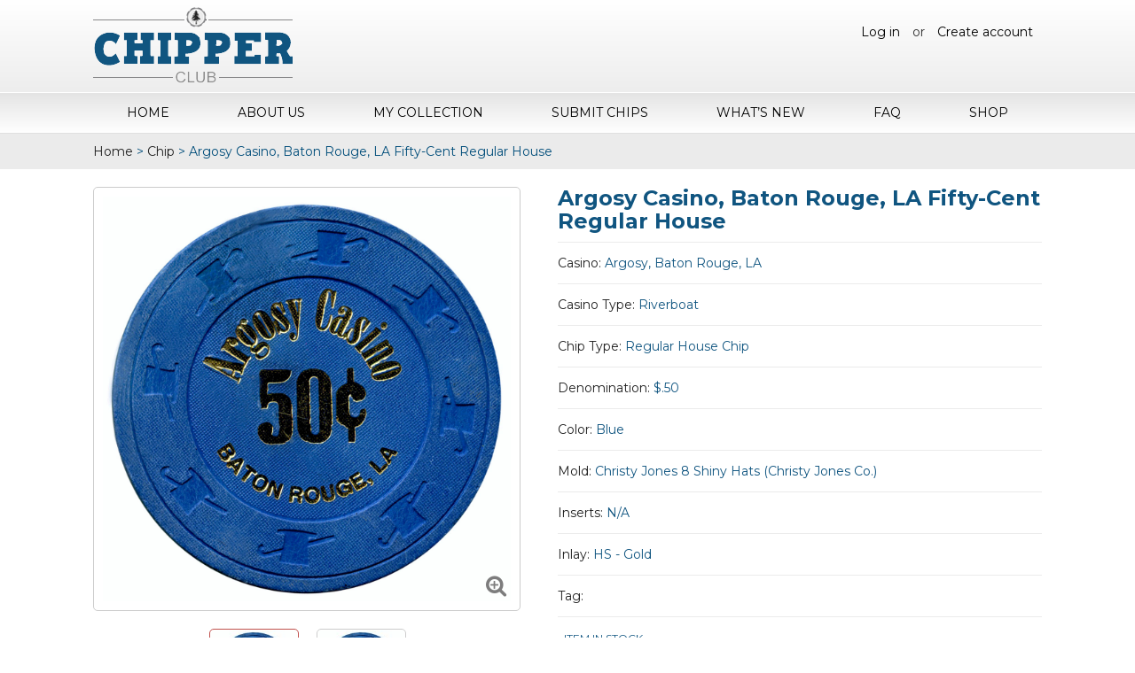

--- FILE ---
content_type: text/html; charset=UTF-8
request_url: https://chipper.club/product/argosy-casino-baton-rouge-la-fifty-cent-regular-house/
body_size: 12808
content:

<!DOCTYPE html>
<html lang="en">
<head>
<meta charset="utf-8">
<meta http-equiv="X-UA-Compatible" content="IE=edge">
<meta name="viewport" content="width=device-width, initial-scale=1">
<title>Argosy Casino, Baton Rouge, LA Fifty-Cent Regular House - Chipper Club</title>

		<!-- All in One SEO 4.3.3 - aioseo.com -->
		<meta name="description" content="Argosy Casino, Baton Rouge, LA Fifty-Cent Regular House Obsolete Denom: 50¢ Last Update: 2021-03-01 Color: Blue Mold: Christy Jones 8 Shiny Hats Inlay: HS-Gold Collected By: A. J. Giametta Was: Belle of Baton Rouge (Original) Became: Belle of Baton Rouge 103 France Street Baton Rouge, Louisiana 70802 Type: Riverboat 800-646-4847 Status: Closed Open: 07/1999, Close:" />
		<meta name="robots" content="max-image-preview:large" />
		<link rel="canonical" href="https://chipper.club/product/argosy-casino-baton-rouge-la-fifty-cent-regular-house/" />
		<meta name="generator" content="All in One SEO (AIOSEO) 4.3.3 " />
		<meta property="og:locale" content="en_US" />
		<meta property="og:site_name" content="Chipper Club - Casino Chips for Collectors" />
		<meta property="og:type" content="article" />
		<meta property="og:title" content="Argosy Casino, Baton Rouge, LA Fifty-Cent Regular House - Chipper Club" />
		<meta property="og:description" content="Argosy Casino, Baton Rouge, LA Fifty-Cent Regular House Obsolete Denom: 50¢ Last Update: 2021-03-01 Color: Blue Mold: Christy Jones 8 Shiny Hats Inlay: HS-Gold Collected By: A. J. Giametta Was: Belle of Baton Rouge (Original) Became: Belle of Baton Rouge 103 France Street Baton Rouge, Louisiana 70802 Type: Riverboat 800-646-4847 Status: Closed Open: 07/1999, Close:" />
		<meta property="og:url" content="https://chipper.club/product/argosy-casino-baton-rouge-la-fifty-cent-regular-house/" />
		<meta property="article:published_time" content="2021-08-06T12:19:03+00:00" />
		<meta property="article:modified_time" content="2021-08-06T12:21:39+00:00" />
		<meta name="twitter:card" content="summary_large_image" />
		<meta name="twitter:title" content="Argosy Casino, Baton Rouge, LA Fifty-Cent Regular House - Chipper Club" />
		<meta name="twitter:description" content="Argosy Casino, Baton Rouge, LA Fifty-Cent Regular House Obsolete Denom: 50¢ Last Update: 2021-03-01 Color: Blue Mold: Christy Jones 8 Shiny Hats Inlay: HS-Gold Collected By: A. J. Giametta Was: Belle of Baton Rouge (Original) Became: Belle of Baton Rouge 103 France Street Baton Rouge, Louisiana 70802 Type: Riverboat 800-646-4847 Status: Closed Open: 07/1999, Close:" />
		<script type="application/ld+json" class="aioseo-schema">
			{"@context":"https:\/\/schema.org","@graph":[{"@type":"BreadcrumbList","@id":"https:\/\/chipper.club\/product\/argosy-casino-baton-rouge-la-fifty-cent-regular-house\/#breadcrumblist","itemListElement":[{"@type":"ListItem","@id":"https:\/\/chipper.club\/#listItem","position":1,"item":{"@type":"WebPage","@id":"https:\/\/chipper.club\/","name":"Home","description":"Interested in Casino Chips? Maybe you've been a casino chip collector for years. Chipper Club offers insight and images of thousands of casino chips.","url":"https:\/\/chipper.club\/"},"nextItem":"https:\/\/chipper.club\/product\/argosy-casino-baton-rouge-la-fifty-cent-regular-house\/#listItem"},{"@type":"ListItem","@id":"https:\/\/chipper.club\/product\/argosy-casino-baton-rouge-la-fifty-cent-regular-house\/#listItem","position":2,"item":{"@type":"WebPage","@id":"https:\/\/chipper.club\/product\/argosy-casino-baton-rouge-la-fifty-cent-regular-house\/","name":"Argosy Casino, Baton Rouge, LA Fifty-Cent Regular House","description":"Argosy Casino, Baton Rouge, LA Fifty-Cent Regular House Obsolete Denom: 50\u00a2 Last Update: 2021-03-01 Color: Blue Mold: Christy Jones 8 Shiny Hats Inlay: HS-Gold Collected By: A. J. Giametta Was: Belle of Baton Rouge (Original) Became: Belle of Baton Rouge 103 France Street Baton Rouge, Louisiana 70802 Type: Riverboat 800-646-4847 Status: Closed Open: 07\/1999, Close:","url":"https:\/\/chipper.club\/product\/argosy-casino-baton-rouge-la-fifty-cent-regular-house\/"},"previousItem":"https:\/\/chipper.club\/#listItem"}]},{"@type":"ItemPage","@id":"https:\/\/chipper.club\/product\/argosy-casino-baton-rouge-la-fifty-cent-regular-house\/#itempage","url":"https:\/\/chipper.club\/product\/argosy-casino-baton-rouge-la-fifty-cent-regular-house\/","name":"Argosy Casino, Baton Rouge, LA Fifty-Cent Regular House - Chipper Club","description":"Argosy Casino, Baton Rouge, LA Fifty-Cent Regular House Obsolete Denom: 50\u00a2 Last Update: 2021-03-01 Color: Blue Mold: Christy Jones 8 Shiny Hats Inlay: HS-Gold Collected By: A. J. Giametta Was: Belle of Baton Rouge (Original) Became: Belle of Baton Rouge 103 France Street Baton Rouge, Louisiana 70802 Type: Riverboat 800-646-4847 Status: Closed Open: 07\/1999, Close:","inLanguage":"en-US","isPartOf":{"@id":"https:\/\/chipper.club\/#website"},"breadcrumb":{"@id":"https:\/\/chipper.club\/product\/argosy-casino-baton-rouge-la-fifty-cent-regular-house\/#breadcrumblist"},"author":{"@id":"https:\/\/chipper.club\/author\/ajgiametta\/#author"},"creator":{"@id":"https:\/\/chipper.club\/author\/ajgiametta\/#author"},"image":{"@type":"ImageObject","url":"https:\/\/chipper.club\/wp-content\/uploads\/2021\/08\/Argosy-Casino-Baton-Rouge-CG013036.jpg","@id":"https:\/\/chipper.club\/#mainImage","width":1208,"height":1200},"primaryImageOfPage":{"@id":"https:\/\/chipper.club\/product\/argosy-casino-baton-rouge-la-fifty-cent-regular-house\/#mainImage"},"datePublished":"2021-08-06T12:19:03+00:00","dateModified":"2021-08-06T12:21:39+00:00"},{"@type":"Organization","@id":"https:\/\/chipper.club\/#organization","name":"Chipper Club","url":"https:\/\/chipper.club\/"},{"@type":"Person","@id":"https:\/\/chipper.club\/author\/ajgiametta\/#author","url":"https:\/\/chipper.club\/author\/ajgiametta\/","name":"A Jim Giametta","image":{"@type":"ImageObject","@id":"https:\/\/chipper.club\/product\/argosy-casino-baton-rouge-la-fifty-cent-regular-house\/#authorImage","url":"https:\/\/secure.gravatar.com\/avatar\/257e3e41a2bdae3cb9accd890c8ce4bc?s=96&d=mm&r=g","width":96,"height":96,"caption":"A Jim Giametta"}},{"@type":"WebSite","@id":"https:\/\/chipper.club\/#website","url":"https:\/\/chipper.club\/","name":"Chipper Club","description":"Casino Chips for Collectors","inLanguage":"en-US","publisher":{"@id":"https:\/\/chipper.club\/#organization"}}]}
		</script>
		<!-- All in One SEO -->

<link rel='dns-prefetch' href='//static.addtoany.com' />
<link rel='dns-prefetch' href='//cdnjs.cloudflare.com' />
<link rel='dns-prefetch' href='//cdn.jsdelivr.net' />
<link rel='dns-prefetch' href='//cdn.datatables.net' />
<link rel='dns-prefetch' href='//fonts.googleapis.com' />
<link rel='dns-prefetch' href='//s.w.org' />
<link rel="alternate" type="application/rss+xml" title="Chipper Club &raquo; Argosy Casino, Baton Rouge, LA Fifty-Cent Regular House Comments Feed" href="https://chipper.club/product/argosy-casino-baton-rouge-la-fifty-cent-regular-house/feed/" />
		<!-- This site uses the Google Analytics by MonsterInsights plugin v8.13.1 - Using Analytics tracking - https://www.monsterinsights.com/ -->
							<script src="//www.googletagmanager.com/gtag/js?id=UA-1658045-19"  data-cfasync="false" data-wpfc-render="false" type="text/javascript" async></script>
			<script data-cfasync="false" data-wpfc-render="false" type="text/javascript">
				var mi_version = '8.13.1';
				var mi_track_user = true;
				var mi_no_track_reason = '';
				
								var disableStrs = [
										'ga-disable-G-BJMX278GVD',
															'ga-disable-UA-1658045-19',
									];

				/* Function to detect opted out users */
				function __gtagTrackerIsOptedOut() {
					for (var index = 0; index < disableStrs.length; index++) {
						if (document.cookie.indexOf(disableStrs[index] + '=true') > -1) {
							return true;
						}
					}

					return false;
				}

				/* Disable tracking if the opt-out cookie exists. */
				if (__gtagTrackerIsOptedOut()) {
					for (var index = 0; index < disableStrs.length; index++) {
						window[disableStrs[index]] = true;
					}
				}

				/* Opt-out function */
				function __gtagTrackerOptout() {
					for (var index = 0; index < disableStrs.length; index++) {
						document.cookie = disableStrs[index] + '=true; expires=Thu, 31 Dec 2099 23:59:59 UTC; path=/';
						window[disableStrs[index]] = true;
					}
				}

				if ('undefined' === typeof gaOptout) {
					function gaOptout() {
						__gtagTrackerOptout();
					}
				}
								window.dataLayer = window.dataLayer || [];

				window.MonsterInsightsDualTracker = {
					helpers: {},
					trackers: {},
				};
				if (mi_track_user) {
					function __gtagDataLayer() {
						dataLayer.push(arguments);
					}

					function __gtagTracker(type, name, parameters) {
						if (!parameters) {
							parameters = {};
						}

						if (parameters.send_to) {
							__gtagDataLayer.apply(null, arguments);
							return;
						}

						if (type === 'event') {
														parameters.send_to = monsterinsights_frontend.v4_id;
							var hookName = name;
							if (typeof parameters['event_category'] !== 'undefined') {
								hookName = parameters['event_category'] + ':' + name;
							}

							if (typeof MonsterInsightsDualTracker.trackers[hookName] !== 'undefined') {
								MonsterInsightsDualTracker.trackers[hookName](parameters);
							} else {
								__gtagDataLayer('event', name, parameters);
							}
							
														parameters.send_to = monsterinsights_frontend.ua;
							__gtagDataLayer(type, name, parameters);
													} else {
							__gtagDataLayer.apply(null, arguments);
						}
					}

					__gtagTracker('js', new Date());
					__gtagTracker('set', {
						'developer_id.dZGIzZG': true,
											});
										__gtagTracker('config', 'G-BJMX278GVD', {"forceSSL":"true"} );
															__gtagTracker('config', 'UA-1658045-19', {"forceSSL":"true"} );
										window.gtag = __gtagTracker;										(function () {
						/* https://developers.google.com/analytics/devguides/collection/analyticsjs/ */
						/* ga and __gaTracker compatibility shim. */
						var noopfn = function () {
							return null;
						};
						var newtracker = function () {
							return new Tracker();
						};
						var Tracker = function () {
							return null;
						};
						var p = Tracker.prototype;
						p.get = noopfn;
						p.set = noopfn;
						p.send = function () {
							var args = Array.prototype.slice.call(arguments);
							args.unshift('send');
							__gaTracker.apply(null, args);
						};
						var __gaTracker = function () {
							var len = arguments.length;
							if (len === 0) {
								return;
							}
							var f = arguments[len - 1];
							if (typeof f !== 'object' || f === null || typeof f.hitCallback !== 'function') {
								if ('send' === arguments[0]) {
									var hitConverted, hitObject = false, action;
									if ('event' === arguments[1]) {
										if ('undefined' !== typeof arguments[3]) {
											hitObject = {
												'eventAction': arguments[3],
												'eventCategory': arguments[2],
												'eventLabel': arguments[4],
												'value': arguments[5] ? arguments[5] : 1,
											}
										}
									}
									if ('pageview' === arguments[1]) {
										if ('undefined' !== typeof arguments[2]) {
											hitObject = {
												'eventAction': 'page_view',
												'page_path': arguments[2],
											}
										}
									}
									if (typeof arguments[2] === 'object') {
										hitObject = arguments[2];
									}
									if (typeof arguments[5] === 'object') {
										Object.assign(hitObject, arguments[5]);
									}
									if ('undefined' !== typeof arguments[1].hitType) {
										hitObject = arguments[1];
										if ('pageview' === hitObject.hitType) {
											hitObject.eventAction = 'page_view';
										}
									}
									if (hitObject) {
										action = 'timing' === arguments[1].hitType ? 'timing_complete' : hitObject.eventAction;
										hitConverted = mapArgs(hitObject);
										__gtagTracker('event', action, hitConverted);
									}
								}
								return;
							}

							function mapArgs(args) {
								var arg, hit = {};
								var gaMap = {
									'eventCategory': 'event_category',
									'eventAction': 'event_action',
									'eventLabel': 'event_label',
									'eventValue': 'event_value',
									'nonInteraction': 'non_interaction',
									'timingCategory': 'event_category',
									'timingVar': 'name',
									'timingValue': 'value',
									'timingLabel': 'event_label',
									'page': 'page_path',
									'location': 'page_location',
									'title': 'page_title',
								};
								for (arg in args) {
																		if (!(!args.hasOwnProperty(arg) || !gaMap.hasOwnProperty(arg))) {
										hit[gaMap[arg]] = args[arg];
									} else {
										hit[arg] = args[arg];
									}
								}
								return hit;
							}

							try {
								f.hitCallback();
							} catch (ex) {
							}
						};
						__gaTracker.create = newtracker;
						__gaTracker.getByName = newtracker;
						__gaTracker.getAll = function () {
							return [];
						};
						__gaTracker.remove = noopfn;
						__gaTracker.loaded = true;
						window['__gaTracker'] = __gaTracker;
					})();
									} else {
										console.log("");
					(function () {
						function __gtagTracker() {
							return null;
						}

						window['__gtagTracker'] = __gtagTracker;
						window['gtag'] = __gtagTracker;
					})();
									}
			</script>
				<!-- / Google Analytics by MonsterInsights -->
				<script type="text/javascript">
			window._wpemojiSettings = {"baseUrl":"https:\/\/s.w.org\/images\/core\/emoji\/11.2.0\/72x72\/","ext":".png","svgUrl":"https:\/\/s.w.org\/images\/core\/emoji\/11.2.0\/svg\/","svgExt":".svg","source":{"concatemoji":"https:\/\/chipper.club\/wp-includes\/js\/wp-emoji-release.min.js?ver=5.1.1"}};
			!function(a,b,c){function d(a,b){var c=String.fromCharCode;l.clearRect(0,0,k.width,k.height),l.fillText(c.apply(this,a),0,0);var d=k.toDataURL();l.clearRect(0,0,k.width,k.height),l.fillText(c.apply(this,b),0,0);var e=k.toDataURL();return d===e}function e(a){var b;if(!l||!l.fillText)return!1;switch(l.textBaseline="top",l.font="600 32px Arial",a){case"flag":return!(b=d([55356,56826,55356,56819],[55356,56826,8203,55356,56819]))&&(b=d([55356,57332,56128,56423,56128,56418,56128,56421,56128,56430,56128,56423,56128,56447],[55356,57332,8203,56128,56423,8203,56128,56418,8203,56128,56421,8203,56128,56430,8203,56128,56423,8203,56128,56447]),!b);case"emoji":return b=d([55358,56760,9792,65039],[55358,56760,8203,9792,65039]),!b}return!1}function f(a){var c=b.createElement("script");c.src=a,c.defer=c.type="text/javascript",b.getElementsByTagName("head")[0].appendChild(c)}var g,h,i,j,k=b.createElement("canvas"),l=k.getContext&&k.getContext("2d");for(j=Array("flag","emoji"),c.supports={everything:!0,everythingExceptFlag:!0},i=0;i<j.length;i++)c.supports[j[i]]=e(j[i]),c.supports.everything=c.supports.everything&&c.supports[j[i]],"flag"!==j[i]&&(c.supports.everythingExceptFlag=c.supports.everythingExceptFlag&&c.supports[j[i]]);c.supports.everythingExceptFlag=c.supports.everythingExceptFlag&&!c.supports.flag,c.DOMReady=!1,c.readyCallback=function(){c.DOMReady=!0},c.supports.everything||(h=function(){c.readyCallback()},b.addEventListener?(b.addEventListener("DOMContentLoaded",h,!1),a.addEventListener("load",h,!1)):(a.attachEvent("onload",h),b.attachEvent("onreadystatechange",function(){"complete"===b.readyState&&c.readyCallback()})),g=c.source||{},g.concatemoji?f(g.concatemoji):g.wpemoji&&g.twemoji&&(f(g.twemoji),f(g.wpemoji)))}(window,document,window._wpemojiSettings);
		</script>
		<style type="text/css">
img.wp-smiley,
img.emoji {
	display: inline !important;
	border: none !important;
	box-shadow: none !important;
	height: 1em !important;
	width: 1em !important;
	margin: 0 .07em !important;
	vertical-align: -0.1em !important;
	background: none !important;
	padding: 0 !important;
}
</style>
	<link rel='stylesheet' id='wp-block-library-css'  href='https://chipper.club/wp-includes/css/dist/block-library/style.min.css?ver=5.1.1' type='text/css' media='all' />
<link rel='stylesheet' id='wc-block-style-css'  href='https://chipper.club/wp-content/plugins/woocommerce/packages/woocommerce-blocks/build/style-legacy.css?ver=2.5.14' type='text/css' media='all' />
<link rel='stylesheet' id='dashicons-css'  href='https://chipper.club/wp-includes/css/dashicons.min.css?ver=5.1.1' type='text/css' media='all' />
<link rel='stylesheet' id='thickbox-css'  href='https://chipper.club/wp-includes/js/thickbox/thickbox.css?ver=5.1.1' type='text/css' media='all' />
<link rel='stylesheet' id='ppstyle-css'  href='https://chipper.club/wp-content/plugins/profile-picture/assets/css/pp.css?ver=5.1.1' type='text/css' media='all' />
<link rel='stylesheet' id='rs-plugin-settings-css'  href='https://chipper.club/wp-content/plugins/revslider/public/assets/css/settings.css?ver=5.4.5' type='text/css' media='all' />
<style id='rs-plugin-settings-inline-css' type='text/css'>
#rs-demo-id {}
</style>
<link rel='stylesheet' id='woocommerce-layout-css'  href='https://chipper.club/wp-content/plugins/woocommerce/assets/css/woocommerce-layout.css?ver=4.0.4' type='text/css' media='all' />
<link rel='stylesheet' id='woocommerce-smallscreen-css'  href='https://chipper.club/wp-content/plugins/woocommerce/assets/css/woocommerce-smallscreen.css?ver=4.0.4' type='text/css' media='only screen and (max-width: 768px)' />
<link rel='stylesheet' id='woocommerce-general-css'  href='https://chipper.club/wp-content/plugins/woocommerce/assets/css/woocommerce.css?ver=4.0.4' type='text/css' media='all' />
<style id='woocommerce-inline-inline-css' type='text/css'>
.woocommerce form .form-row .required { visibility: visible; }
</style>
<link rel='stylesheet' id='if-menu-site-css-css'  href='https://chipper.club/wp-content/plugins/if-menu/assets/if-menu-site.css?ver=5.1.1' type='text/css' media='all' />
<link rel='stylesheet' id='pokerchip-style-css'  href='https://chipper.club/wp-content/themes/pokerchip/style.css?ver=5.1.1' type='text/css' media='all' />
<link rel='stylesheet' id='montserrat-font-css'  href='https://fonts.googleapis.com/css?family=Montserrat%3A400%2C400i%2C500%2C500i%2C600%2C600i%2C700%2C700i&#038;ver=5.1.1' type='text/css' media='all' />
<link rel='stylesheet' id='fontawesome-font-css'  href='https://cdnjs.cloudflare.com/ajax/libs/font-awesome/4.7.0/css/font-awesome.min.css?ver=5.1.1' type='text/css' media='all' />
<link rel='stylesheet' id='base-style-css'  href='https://chipper.club/wp-content/themes/pokerchip/css/style.css?v=022401&#038;ver=5.1.1' type='text/css' media='all' />
<link rel='stylesheet' id='bootstrap-style-css'  href='https://chipper.club/wp-content/themes/pokerchip/css/bootstrap.css?ver=5.1.1' type='text/css' media='all' />
<link rel='stylesheet' id='mega-style-css'  href='https://chipper.club/wp-content/themes/pokerchip/css/mega.css?ver=5.1.1' type='text/css' media='all' />
<link rel='stylesheet' id='responsive-style-css'  href='https://chipper.club/wp-content/themes/pokerchip/css/responsive.css?ver=5.1.1' type='text/css' media='all' />
<link rel='stylesheet' id='sweetalert2-style-css'  href='https://cdnjs.cloudflare.com/ajax/libs/limonte-sweetalert2/6.5.5/sweetalert2.min.css?ver=5.1.1' type='text/css' media='all' />
<link rel='stylesheet' id='magnific-popup-style-css'  href='https://chipper.club/wp-content/themes/pokerchip/css/magnific-popup.css?ver=5.1.1' type='text/css' media='all' />
<link rel='stylesheet' id='waitMe-style-css'  href='https://chipper.club/wp-content/themes/pokerchip/css/waitMe.min.css?ver=5.1.1' type='text/css' media='all' />
<link rel='stylesheet' id='jquery-dataTables-style-css'  href='https://cdn.datatables.net/1.10.16/css/jquery.dataTables.min.css?ver=5.1.1' type='text/css' media='all' />
<link rel='stylesheet' id='responsive-dataTables-style-css'  href='https://cdn.datatables.net/responsive/2.1.0/css/responsive.dataTables.min.css?ver=5.1.1' type='text/css' media='all' />
<link rel='stylesheet' id='owl.carousel-style-css'  href='https://chipper.club/wp-content/themes/pokerchip/css/owl.carousel.css?ver=5.1.1' type='text/css' media='all' />
<link rel='stylesheet' id='responsive-tabs-style-css'  href='https://chipper.club/wp-content/themes/pokerchip/css/easy-responsive-tabs.css?ver=5.1.1' type='text/css' media='all' />
<link rel='stylesheet' id='ygyzop-style-css'  href='https://chipper.club/wp-content/themes/pokerchip/css/ygyzop.css?ver=5.1.1' type='text/css' media='all' />
<link rel='stylesheet' id='newsletter-css'  href='https://chipper.club/wp-content/plugins/newsletter/style.css?ver=7.6.8' type='text/css' media='all' />
<link rel='stylesheet' id='addtoany-css'  href='https://chipper.club/wp-content/plugins/add-to-any/addtoany.min.css?ver=1.16' type='text/css' media='all' />
<script type='text/javascript' src='https://chipper.club/wp-content/plugins/google-analytics-for-wordpress/assets/js/frontend-gtag.min.js?ver=8.13.1'></script>
<script data-cfasync="false" data-wpfc-render="false" type="text/javascript" id='monsterinsights-frontend-script-js-extra'>/* <![CDATA[ */
var monsterinsights_frontend = {"js_events_tracking":"true","download_extensions":"doc,pdf,ppt,zip,xls,docx,pptx,xlsx","inbound_paths":"[]","home_url":"https:\/\/chipper.club","hash_tracking":"false","ua":"UA-1658045-19","v4_id":"G-BJMX278GVD"};/* ]]> */
</script>
<script type='text/javascript'>
window.a2a_config=window.a2a_config||{};a2a_config.callbacks=[];a2a_config.overlays=[];a2a_config.templates={};
</script>
<script type='text/javascript' async src='https://static.addtoany.com/menu/page.js'></script>
<script type='text/javascript' src='https://chipper.club/wp-includes/js/jquery/jquery.js?ver=1.12.4'></script>
<script type='text/javascript' src='https://chipper.club/wp-includes/js/jquery/jquery-migrate.min.js?ver=1.4.1'></script>
<script type='text/javascript' async src='https://chipper.club/wp-content/plugins/add-to-any/addtoany.min.js?ver=1.1'></script>
<script type='text/javascript'>
/* <![CDATA[ */
var ppvars = {"adminurl":"https:\/\/chipper.club\/wp-admin\/"};
/* ]]> */
</script>
<script type='text/javascript' src='https://chipper.club/wp-content/plugins/profile-picture/assets/js/pp.js?ver=5.1.1'></script>
<script type='text/javascript' src='https://chipper.club/wp-content/plugins/revslider/public/assets/js/jquery.themepunch.tools.min.js?ver=5.4.5'></script>
<script type='text/javascript' src='https://chipper.club/wp-content/plugins/revslider/public/assets/js/jquery.themepunch.revolution.min.js?ver=5.4.5'></script>
<link rel='https://api.w.org/' href='https://chipper.club/wp-json/' />
<link rel="EditURI" type="application/rsd+xml" title="RSD" href="https://chipper.club/xmlrpc.php?rsd" />
<link rel="wlwmanifest" type="application/wlwmanifest+xml" href="https://chipper.club/wp-includes/wlwmanifest.xml" /> 
<meta name="generator" content="WordPress 5.1.1" />
<meta name="generator" content="WooCommerce 4.0.4" />
<link rel='shortlink' href='https://chipper.club/?p=29887' />
<link rel="alternate" type="application/json+oembed" href="https://chipper.club/wp-json/oembed/1.0/embed?url=https%3A%2F%2Fchipper.club%2Fproduct%2Fargosy-casino-baton-rouge-la-fifty-cent-regular-house%2F" />
<link rel="alternate" type="text/xml+oembed" href="https://chipper.club/wp-json/oembed/1.0/embed?url=https%3A%2F%2Fchipper.club%2Fproduct%2Fargosy-casino-baton-rouge-la-fifty-cent-regular-house%2F&#038;format=xml" />
<meta name="generator" content="Site Kit by Google 1.8.1" /><script type="text/javascript">
(function(url){
	if(/(?:Chrome\/26\.0\.1410\.63 Safari\/537\.31|WordfenceTestMonBot)/.test(navigator.userAgent)){ return; }
	var addEvent = function(evt, handler) {
		if (window.addEventListener) {
			document.addEventListener(evt, handler, false);
		} else if (window.attachEvent) {
			document.attachEvent('on' + evt, handler);
		}
	};
	var removeEvent = function(evt, handler) {
		if (window.removeEventListener) {
			document.removeEventListener(evt, handler, false);
		} else if (window.detachEvent) {
			document.detachEvent('on' + evt, handler);
		}
	};
	var evts = 'contextmenu dblclick drag dragend dragenter dragleave dragover dragstart drop keydown keypress keyup mousedown mousemove mouseout mouseover mouseup mousewheel scroll'.split(' ');
	var logHuman = function() {
		if (window.wfLogHumanRan) { return; }
		window.wfLogHumanRan = true;
		var wfscr = document.createElement('script');
		wfscr.type = 'text/javascript';
		wfscr.async = true;
		wfscr.src = url + '&r=' + Math.random();
		(document.getElementsByTagName('head')[0]||document.getElementsByTagName('body')[0]).appendChild(wfscr);
		for (var i = 0; i < evts.length; i++) {
			removeEvent(evts[i], logHuman);
		}
	};
	for (var i = 0; i < evts.length; i++) {
		addEvent(evts[i], logHuman);
	}
})('//chipper.club/?wordfence_lh=1&hid=701BB6D645BB7C8994A4515260D0808C');
</script><script type="text/javascript">var ajaxurl = "https://chipper.club/wp-admin/admin-ajax.php";</script>	<noscript><style>.woocommerce-product-gallery{ opacity: 1 !important; }</style></noscript>
	<script async src="//pagead2.googlesyndication.com/pagead/js/adsbygoogle.js"></script> <script>
(adsbygoogle = window.adsbygoogle || []).push({
google_ad_client: "ca-pub-5179343023190017",
enable_page_level_ads: true,
tag_partner: "site_kit"
});
</script>
		<meta name="generator" content="Powered by Slider Revolution 5.4.5 - responsive, Mobile-Friendly Slider Plugin for WordPress with comfortable drag and drop interface." />
<script type="text/javascript">function setREVStartSize(e){
				try{ var i=jQuery(window).width(),t=9999,r=0,n=0,l=0,f=0,s=0,h=0;					
					if(e.responsiveLevels&&(jQuery.each(e.responsiveLevels,function(e,f){f>i&&(t=r=f,l=e),i>f&&f>r&&(r=f,n=e)}),t>r&&(l=n)),f=e.gridheight[l]||e.gridheight[0]||e.gridheight,s=e.gridwidth[l]||e.gridwidth[0]||e.gridwidth,h=i/s,h=h>1?1:h,f=Math.round(h*f),"fullscreen"==e.sliderLayout){var u=(e.c.width(),jQuery(window).height());if(void 0!=e.fullScreenOffsetContainer){var c=e.fullScreenOffsetContainer.split(",");if (c) jQuery.each(c,function(e,i){u=jQuery(i).length>0?u-jQuery(i).outerHeight(!0):u}),e.fullScreenOffset.split("%").length>1&&void 0!=e.fullScreenOffset&&e.fullScreenOffset.length>0?u-=jQuery(window).height()*parseInt(e.fullScreenOffset,0)/100:void 0!=e.fullScreenOffset&&e.fullScreenOffset.length>0&&(u-=parseInt(e.fullScreenOffset,0))}f=u}else void 0!=e.minHeight&&f<e.minHeight&&(f=e.minHeight);e.c.closest(".rev_slider_wrapper").css({height:f})					
				}catch(d){console.log("Failure at Presize of Slider:"+d)}
			};</script>
<link rel="shortcut icon" href="https://chipper.club/wp-content/themes/pokerchip/images/favicon.png">

</head>
<body class="product-template-default single single-product postid-29887 theme-pokerchip woocommerce woocommerce-page woocommerce-no-js">
<div class="main_warp">
  <header class="main_header">
    <div class="hedaer_top">
      <div class="container">
        <div class="logo">
					<a href="https://chipper.club" title="Chipper Club" rel="home">
													<img src="https://chipper.club/wp-content/themes/pokerchip/images/logo.png" alt="logo">
											</a>
				</div>
        <div class="loginbtn">
									    <a href="https://chipper.club/login/">Log in</a> or <a href="https://chipper.club/register/">Create account</a>
									</div>
      </div>
    </div>
    <nav class="navi">
      <div class="container">
        <div class="menu-container">
          <div class="menu">
						<ul id="menu-top-menu" class=""><li id="menu-item-11554" class="menu-item menu-item-type-post_type menu-item-object-page menu-item-home menu-item-11554"><a href="https://chipper.club/">Home</a></li>
<li id="menu-item-11552" class="menu-item menu-item-type-post_type menu-item-object-page menu-item-11552"><a href="https://chipper.club/about-casino-chip-token-collection-catalog/">About Us</a></li>
<li id="menu-item-11555" class="menu-item menu-item-type-post_type menu-item-object-page menu-item-11555"><a href="https://chipper.club/my-collections/">My Collection</a></li>
<li id="menu-item-11557" class="menu-item menu-item-type-post_type menu-item-object-page menu-item-11557"><a href="https://chipper.club/submit-chips/">Submit Chips</a></li>
<li id="menu-item-11558" class="menu-item menu-item-type-post_type menu-item-object-page menu-item-11558"><a href="https://chipper.club/whats-new/">What&#8217;s New</a></li>
<li id="menu-item-11553" class="menu-item menu-item-type-post_type menu-item-object-page menu-item-11553"><a href="https://chipper.club/faq/">FAQ</a></li>
<li id="menu-item-11556" class="menu-item menu-item-type-post_type menu-item-object-page current_page_parent menu-item-11556"><a href="https://chipper.club/shop/">Shop</a></li>
</ul>          </div>
        </div>
      </div>
    </nav>
  </header>
<section class="innerpage">
	
	<div class="bread-crumb"><div class="container"><ul><li><a href="https://chipper.club">Home</a></li><li>&gt;</li><li><a href="https://chipper.club/product-category/chip/">Chip</a></li><li>&gt;</li><li>Argosy Casino, Baton Rouge, LA Fifty-Cent Regular House</li></ul></div></div>
	<div class="inner-pagecon">
		<div class="container">
			<div class="product_details">

				
					
<div class="woocommerce-notices-wrapper"></div>
<div itemscope itemtype="http://schema.org/Product" id="product-29887" class="post-29887 product type-product status-publish has-post-thumbnail product_cat-chip first instock shipping-taxable product-type-simple">

	<div class="product_leftsec">
		
				<div id="sync1" class="owl-carousel">
							<div class="item">
				  <img src="https://chipper.club/wp-content/uploads/2021/08/Argosy-Casino-Baton-Rouge-CG013036.jpg" alt="slider">
					<div class="zoom_icon">
						<a href="https://chipper.club/wp-content/uploads/2021/08/Argosy-Casino-Baton-Rouge-CG013036.jpg" data-fancybox="images"><i class="fa fa-search-plus"></i></a>
					</div>
				</div>
							<div class="item">
				  <img src="https://chipper.club/wp-content/uploads/2021/08/Argosy-Casino-Baton-Rouge-CG013036-1.jpg" alt="slider">
					<div class="zoom_icon">
						<a href="https://chipper.club/wp-content/uploads/2021/08/Argosy-Casino-Baton-Rouge-CG013036-1.jpg" data-fancybox="images"><i class="fa fa-search-plus"></i></a>
					</div>
				</div>
					</div>

		<div id="sync2" class="owl-carousel">
							<div class="item">
					<img src="https://chipper.club/wp-content/uploads/2021/08/Argosy-Casino-Baton-Rouge-CG013036-150x150.jpg" alt="slider">
				</div>
							<div class="item">
					<img src="https://chipper.club/wp-content/uploads/2021/08/Argosy-Casino-Baton-Rouge-CG013036-1-150x150.jpg" alt="slider">
				</div>
					</div>

		</div>

	<div class="product_rightsec">

		<h1 class="product_title entry-title">Argosy Casino, Baton Rouge, LA Fifty-Cent Regular House</h1><div class="product_conrow">Casino: <span>Argosy, Baton Rouge, LA</span></div><div class="product_conrow">Casino Type: <span>Riverboat</span></div><div class="product_conrow">Chip Type: <span>Regular House Chip</span></div><div class="product_conrow">Denomination: <span>$.50</span></div><div class="product_conrow">Color: <span>Blue</span></div><div class="product_conrow">Mold: <span>Christy Jones 8 Shiny Hats (Christy Jones Co.)</span></div><div class="product_conrow">Inserts: <span>N/A</span></div><div class="product_conrow">Inlay: <span>HS - Gold</span></div><div class="product_conrow">Tag: <span></span></div><div class="product_conrow"><span class="itemstock">Item in stock</span></div><div class="product_meta">

	
	<span class="posted_in">Category: <a href="https://chipper.club/product-category/chip/" rel="tag">Chip</a></span>
	
</div>
<div class="a2a_kit a2a_kit_size_32 addtoany_list"><a class="a2a_button_facebook" href="https://www.addtoany.com/add_to/facebook?linkurl=https%3A%2F%2Fchipper.club%2Fproduct%2Fargosy-casino-baton-rouge-la-fifty-cent-regular-house%2F&amp;linkname=Argosy%20Casino%2C%20Baton%20Rouge%2C%20LA%20Fifty-Cent%20Regular%20House" title="Facebook" rel="nofollow noopener" target="_blank"></a><a class="a2a_button_twitter" href="https://www.addtoany.com/add_to/twitter?linkurl=https%3A%2F%2Fchipper.club%2Fproduct%2Fargosy-casino-baton-rouge-la-fifty-cent-regular-house%2F&amp;linkname=Argosy%20Casino%2C%20Baton%20Rouge%2C%20LA%20Fifty-Cent%20Regular%20House" title="Twitter" rel="nofollow noopener" target="_blank"></a><a class="a2a_dd addtoany_share_save addtoany_share" href="https://www.addtoany.com/share"></a></div>
	</div><!-- .summary -->

	
	<div class="details-tab">
		<div id="parentHorizontalTab">
			<ul class="resp-tabs-list hor_1">
									<li class="description_tab">
						Product Description					</li>
							</ul>
			<div class="resp-tabs-container hor_1">
									<div class="woocommerce-Tabs-panel woocommerce-Tabs-panel--description panel entry-content wc-tab" id="tab-description">
						<div class="tabinner_sec">
							

<p>Argosy Casino, Baton Rouge, LA Fifty-Cent Regular House<br />
Obsolete<br />
Denom: 50¢<br />
Last Update: 2021-03-01<br />
Color: Blue<br />
Mold: Christy Jones 8 Shiny Hats<br />
Inlay: HS-Gold<br />
Collected By: A. J. Giametta<br />
Was: Belle of Baton Rouge (Original)<br />
Became: Belle of Baton Rouge<br />
103 France Street<br />
Baton Rouge, Louisiana 70802<br />
Type: Riverboat<br />
800-646-4847<br />
Status: Closed<br />
Open: 07/1999, Close: 10/2005</p>
						</div>
					</div>
							</div>
		
			
		
		</div>
	</div>
	
	<div class="details-tab">
				<script async src="https://pagead2.googlesyndication.com/pagead/js/adsbygoogle.js"></script>
				<!-- Chipper Club Horizontal -->
				<ins class="adsbygoogle"
				     style="display:block"
				     data-ad-client="ca-pub-5179343023190017"
				     data-ad-slot="3166412485"
				     data-ad-format="auto"
				     data-full-width-responsive="true"></ins>
				<script>
				     (adsbygoogle = window.adsbygoogle || []).push({});
				</script>
			</div>

	<meta itemprop="url" content="https://chipper.club/product/argosy-casino-baton-rouge-la-fifty-cent-regular-house/" />

</div><!-- #product-29887 -->


				
			</div>
		</div>
	</div>

	
</section>

			<section class="newsletter-sec">
				<div class="container">
					<div class="newsletter-text"> Subscribe to Our Newsletter <br>
						<small>to get latest updates about our poker chip.</small>
					</div>
					<form method="post" action="http://chippers.club/?na=s">
<button type="submit" class="btn-subscribe">Subscribe <i class="fa fa-arrow-circle-o-right"></i></button>
<input class="newsletter" name="ne" type="text" placeholder="Enter your mail address" required="required">
</form>				</div>
			</section>
			<section class="footer">
				<div class="container">
					<div class="footer-top">
						<div class="row">
							<div class="col-md-3 col-sm-3 col-xs-6">
								<div class="footer-title">Company</div>
								<div class="footermenu">
									<ul id="menu-company" class=""><li id="menu-item-17" class="menu-item menu-item-type-post_type menu-item-object-page menu-item-home menu-item-17"><a href="https://chipper.club/">Home</a></li>
<li id="menu-item-59" class="menu-item menu-item-type-post_type menu-item-object-page menu-item-59"><a href="https://chipper.club/about-casino-chip-token-collection-catalog/">About Us</a></li>
<li id="menu-item-826" class="menu-item menu-item-type-post_type menu-item-object-page menu-item-826"><a href="https://chipper.club/faq/">FAQ</a></li>
<li id="menu-item-11580" class="menu-item menu-item-type-post_type menu-item-object-page menu-item-11580"><a href="https://chipper.club/blog/">Blog</a></li>
</ul>								</div>
							</div>
							<div class="col-md-3 col-sm-3 col-xs-6">
								<div class="footer-title">Services</div>
								<div class="footermenu">
									<ul id="menu-services" class=""><li id="menu-item-11560" class="menu-item menu-item-type-post_type menu-item-object-page menu-item-11560"><a href="https://chipper.club/my-collections/">My Collection</a></li>
<li id="menu-item-11561" class="menu-item menu-item-type-post_type menu-item-object-page menu-item-11561"><a href="https://chipper.club/whats-new/">What&#8217;s New</a></li>
<li id="menu-item-771" class="menu-item menu-item-type-post_type menu-item-object-page menu-item-771"><a href="https://chipper.club/submit-chips/">Submit Chips</a></li>
<li id="menu-item-11562" class="menu-item menu-item-type-post_type menu-item-object-page current_page_parent menu-item-11562"><a href="https://chipper.club/shop/">Shop</a></li>
<li id="menu-item-26" class="menu-item menu-item-type-custom menu-item-object-custom menu-item-26"><a href="#">Site Map</a></li>
</ul>								</div>
							</div>
							<div class="col-md-3 col-sm-3 col-xs-6">
								<div class="footer-title">Other</div>
								<div class="footermenu">
									<ul id="menu-other" class=""><li id="menu-item-111" class="menu-item menu-item-type-post_type menu-item-object-page menu-item-111"><a href="https://chipper.club/login/">Login</a></li>
<li id="menu-item-116" class="menu-item menu-item-type-post_type menu-item-object-page menu-item-116"><a href="https://chipper.club/register/">Register</a></li>
<li id="menu-item-824" class="menu-item menu-item-type-post_type menu-item-object-page menu-item-824"><a href="https://chipper.club/privacy-policy/">Privacy Policy</a></li>
<li id="menu-item-823" class="menu-item menu-item-type-post_type menu-item-object-page menu-item-823"><a href="https://chipper.club/terms-of-use/">Terms of Use</a></li>
</ul>								</div>
							</div>
							<div class="col-md-3 col-sm-3 col-xs-6">
								<div class="footer-title">Social</div>
								<div class="footermenu">
									<ul>
										<li>
											<a href="#" target="_blank"><font color="#ce3935"><i class="fa fa-youtube"></i></font> YouTube</a>
										</li>
										<li>
											<a href="#" target="_blank"><font color="#844f17"><i class="fa fa-instagram"></i></font> Instagram</a>
										</li>
										<li>
											<a href="#" target="_blank"><font color="#3dabff"><i class="fa fa-twitter"></i></font> Twitter</a>
										</li>
										<li>
											<a href="#" target="_blank"><font color="#6e6aff"><i class="fa fa-facebook"></i></font> Facebook</a>
										</li>
									</ul>
								</div>
							</div>
						</div>
					</div>
					<div class="footer-bottom">
						<div class="copyrighttext">© 2026 Copyright Chipper Club. All Rights Reserved.</div>
											</div>
				</div>
			</section>
		</div> <!-- End of .main_warp -->

					<div id="contact-seller" class="mfp-hide zoom-anim-dialog white-popup-block">
				<legend>Contact Seller</legend>
				<div id="response-box"></div>
				<form id="reseller-contact-form">
					<div class="form-group">
						<label>Full Name</label>
						<input type="text" name="contact_name" class="form-control" placeholder="Your name">
					</div>
					<div class="form-group">
						<label>Email address</label>
						<input type="email" name="contact_email" class="form-control" placeholder="Your email address">
					</div>
					<div class="form-group">
						<label>Message</label>
						<textarea name="message" class="form-control" placeholder="Some message to Seller" rows="4"></textarea>
					</div>
					<div class="form-group">
						<input type="hidden" name="chip_id" value="29887">
						<input type="hidden" name="action" value="process_contact_seller_form">
						<button type="submit" class="contact_seller_submit_btn btn btn-default"><i class="fa fa-send-o"></i> Submit</button>
					</div>
				</form>
			</div>
		
		<script type="application/ld+json">{"@context":"https:\/\/schema.org\/","@type":"BreadcrumbList","itemListElement":[{"@type":"ListItem","position":1,"item":{"name":"Home","@id":"https:\/\/chipper.club"}},{"@type":"ListItem","position":2,"item":{"name":"Chip","@id":"https:\/\/chipper.club\/product-category\/chip\/"}},{"@type":"ListItem","position":3,"item":{"name":"Argosy Casino, Baton Rouge, LA Fifty-Cent Regular House","@id":"https:\/\/chipper.club\/product\/argosy-casino-baton-rouge-la-fifty-cent-regular-house\/"}}]}</script>	<script type="text/javascript">
		var c = document.body.className;
		c = c.replace(/woocommerce-no-js/, 'woocommerce-js');
		document.body.className = c;
	</script>
	<script type='text/javascript'>
/* <![CDATA[ */
var thickboxL10n = {"next":"Next >","prev":"< Prev","image":"Image","of":"of","close":"Close","noiframes":"This feature requires inline frames. You have iframes disabled or your browser does not support them.","loadingAnimation":"https:\/\/chipper.club\/wp-includes\/js\/thickbox\/loadingAnimation.gif"};
/* ]]> */
</script>
<script type='text/javascript' src='https://chipper.club/wp-includes/js/thickbox/thickbox.js?ver=3.1-20121105'></script>
<script type='text/javascript' src='https://chipper.club/wp-includes/js/underscore.min.js?ver=1.8.3'></script>
<script type='text/javascript' src='https://chipper.club/wp-includes/js/shortcode.min.js?ver=5.1.1'></script>
<script type='text/javascript' src='https://chipper.club/wp-admin/js/media-upload.min.js?ver=5.1.1'></script>
<script type='text/javascript'>
/* <![CDATA[ */
var wc_single_product_params = {"i18n_required_rating_text":"Please select a rating","review_rating_required":"yes","flexslider":{"rtl":false,"animation":"slide","smoothHeight":true,"directionNav":false,"controlNav":"thumbnails","slideshow":false,"animationSpeed":500,"animationLoop":false,"allowOneSlide":false},"zoom_enabled":"","zoom_options":[],"photoswipe_enabled":"","photoswipe_options":{"shareEl":false,"closeOnScroll":false,"history":false,"hideAnimationDuration":0,"showAnimationDuration":0},"flexslider_enabled":""};
/* ]]> */
</script>
<script type='text/javascript' src='https://chipper.club/wp-content/plugins/woocommerce/assets/js/frontend/single-product.min.js?ver=4.0.4'></script>
<script type='text/javascript' src='https://chipper.club/wp-content/plugins/woocommerce/assets/js/jquery-blockui/jquery.blockUI.min.js?ver=2.70'></script>
<script type='text/javascript' src='https://chipper.club/wp-content/plugins/woocommerce/assets/js/js-cookie/js.cookie.min.js?ver=2.1.4'></script>
<script type='text/javascript'>
/* <![CDATA[ */
var woocommerce_params = {"ajax_url":"\/wp-admin\/admin-ajax.php","wc_ajax_url":"\/?wc-ajax=%%endpoint%%"};
/* ]]> */
</script>
<script type='text/javascript' src='https://chipper.club/wp-content/plugins/woocommerce/assets/js/frontend/woocommerce.min.js?ver=4.0.4'></script>
<script type='text/javascript'>
/* <![CDATA[ */
var wc_cart_fragments_params = {"ajax_url":"\/wp-admin\/admin-ajax.php","wc_ajax_url":"\/?wc-ajax=%%endpoint%%","cart_hash_key":"wc_cart_hash_a57e1feb12bd71dab9d91701a8171046","fragment_name":"wc_fragments_a57e1feb12bd71dab9d91701a8171046","request_timeout":"5000"};
/* ]]> */
</script>
<script type='text/javascript' src='https://chipper.club/wp-content/plugins/woocommerce/assets/js/frontend/cart-fragments.min.js?ver=4.0.4'></script>
<script type='text/javascript' src='https://cdnjs.cloudflare.com/ajax/libs/twitter-bootstrap/3.3.7/js/bootstrap.min.js?ver=3.3.7'></script>
<script type='text/javascript' src='https://chipper.club/wp-content/themes/pokerchip/js/megamenu.js?ver=1.1'></script>
<script type='text/javascript' src='https://chipper.club/wp-content/themes/pokerchip/js/jquery.magnific-popup.min.js?ver=0.9.9'></script>
<script type='text/javascript' src='https://chipper.club/wp-content/themes/pokerchip/js/waitMe.min.js?ver=1.0'></script>
<script type='text/javascript' src='https://cdnjs.cloudflare.com/ajax/libs/limonte-sweetalert2/6.5.5/sweetalert2.min.js?ver=6.5.5'></script>
<script type='text/javascript' src='https://cdnjs.cloudflare.com/ajax/libs/jquery-validate/1.15.0/jquery.validate.min.js?ver=1.15.0'></script>
<script type='text/javascript' src='https://cdn.jsdelivr.net/jquery.validation/1.15.0/additional-methods.min.js?ver=1.15.0'></script>
<script type='text/javascript' src='https://chipper.club/wp-content/themes/pokerchip/js/jquery-validate-tooltip.js?ver=1.0'></script>
<script type='text/javascript' src='https://cdn.datatables.net/1.10.16/js/jquery.dataTables.min.js?ver=1.10.11'></script>
<script type='text/javascript' src='https://cdn.datatables.net/responsive/2.1.0/js/dataTables.responsive.min.js?ver=2.1.0'></script>
<script type='text/javascript' src='https://chipper.club/wp-content/themes/pokerchip/js/owl.carousel.js?ver=1.3.3'></script>
<script type='text/javascript' src='https://chipper.club/wp-content/themes/pokerchip/js/easyResponsiveTabs.js?ver=1.3.3'></script>
<script type='text/javascript' src='https://chipper.club/wp-content/themes/pokerchip/js/ygyzop.js?ver=3.0.39'></script>
<script type='text/javascript' src='https://chipper.club/wp-includes/js/wp-embed.min.js?ver=5.1.1'></script>

		<script type="text/javascript">
			jQuery(document).ready(function() {

				// Get State list based on country
				jQuery('select[name="country_list"]').change(function(){
					var country_sc = jQuery(this).val();

					if( country_sc === '' ) { return; }

					jQuery('select[name="state_list"]').html( '<option>Please wait...</option>' );
					jQuery('select[name="casino_type"]').html( '<option>Please wait...</option>' );

					jQuery.ajax({
						url: ajaxurl,
						method: 'post',
						data: {
							action: 'get_state_custom',
							country: country_sc
						},
						dataType: 'json'
					})
					.success(function( resp ){
						if( resp.has_state == 'yes' ) {
							jQuery('select[name="state_list"]').html( resp.state );
						} else {
							jQuery('select[name="state_list"]').html( '' );
						}

						if( resp.has_casino ) {
							jQuery('select[name="casino_type"]').html( resp.casinos );
						} else {
							jQuery('select[name="casino_type"]').html( '' );
						}

						if( resp.has_denomination ) {
							jQuery('select[name="denomination"]').html( resp.denominations );
						} else {
							jQuery('select[name="denomination"]').html( '' );
						}
					});
				});

				// Get casino type based on state id
				jQuery('select[name="state_list"]').change(function(){
					var country_sc = jQuery('select[name="country_list"] option:selected').val();
					var state_sc = jQuery(this).val();

					if( state_sc === '' ) { return; }

					jQuery('select[name="casino_type"]').html( '<option>Please wait...</option>' );

					jQuery.ajax({
						url: ajaxurl,
						method: 'post',
						data: {
							action: 'get_casino_name_custom',
							country: country_sc,
							state: state_sc
						},
						dataType: 'json'
					})
					.success(function( resp ){
						jQuery('select[name="casino_type"]').html( resp.casino );
					});
				});


				// Get State list based on country
				jQuery('select[name="country"]').change(function(){
					var country_sc = jQuery(this).val();

					if( country_sc === '' ) { return; }

					jQuery('select[name="state"]').html( '<option>Please wait...</option>' );
					jQuery('select[name="casino"]').html( '<option>Please wait...</option>' );

					jQuery.ajax({
						url: ajaxurl,
						method: 'post',
						data: {
							action: 'get_state_custom',
							country: country_sc
						},
						dataType: 'json'
					})
					.success(function( resp ){
						if( resp.has_state == 'yes' ) {
							jQuery('select[name="state"]').html( resp.state );
						} else {
							jQuery('select[name="state"]').html( '' );
						}

						if( resp.has_casino ) {
							jQuery('select[name="casino"]').html( resp.casinos );
						} else {
							jQuery('select[name="casino"]').html( '' );
						}

						if( resp.has_denomination ) {
							jQuery('select[name="denomination"]').html( resp.denominations );
						} else {
							jQuery('select[name="denomination"]').html( '' );
						}
					});
				});

				// Get casino type based on state id
				jQuery('select[name="state"]').change(function(){
					var country_sc = jQuery('select[name="country"] option:selected').val();
					var state_sc = jQuery(this).val();

					if( state_sc === '' ) { return; }

					jQuery('select[name="casino"]').html( '<option>Please wait...</option>' );

					jQuery.ajax({
						url: ajaxurl,
						method: 'post',
						data: {
							action: 'get_casino_name_custom',
							country: country_sc,
							state: state_sc
						},
						dataType: 'json'
					})
					.success(function( resp ){
						jQuery('select[name="casino"]').html( resp.casino );
					});
				});


									var sync1 = jQuery("#sync1");
					var sync2 = jQuery("#sync2");

					sync1.owlCarousel({
						singleItem : true,
						slideSpeed : 1000,
						navigation: false,
						pagination:false,
						afterAction : syncPosition,
						responsiveRefreshRate : 200,
					});

					sync2.owlCarousel({
						items : 4,
						itemsDesktop      : [1199,4],
						itemsDesktopSmall     : [979,4],
						itemsTablet       : [768,4],
						itemsMobile       : [479,3],
						pagination:false,
						responsiveRefreshRate : 100,
						afterInit : function(el){
							el.find(".owl-item").eq(0).addClass("synced");
						}
					});

					function syncPosition(el){
						var current = this.currentItem;
						jQuery("#sync2")
							.find(".owl-item")
							.removeClass("synced")
							.eq(current)
							.addClass("synced")
						if(jQuery("#sync2").data("owlCarousel") !== undefined){
							center(current)
						}
					}

					jQuery("#sync2").on("click", ".owl-item", function(e){
						e.preventDefault();
						var number = jQuery(this).data("owlItem");
						sync1.trigger("owl.goTo",number);
					});

					function center(number){
						var sync2visible = sync2.data("owlCarousel").owl.visibleItems;

						var num = number;
						var found = false;
						for(var i in sync2visible){
							if(num === sync2visible[i]){
								var found = true;
							}
						}

						if(found===false){
							if(num>sync2visible[sync2visible.length-1]){
								sync2.trigger("owl.goTo", num - sync2visible.length+2);
							}else{
								if(num - 1 === -1){
									num = 0;
								}
								sync2.trigger("owl.goTo", num);
							}
						} else if(num === sync2visible[sync2visible.length-1]){
							sync2.trigger("owl.goTo", sync2visible[1]);
						} else if(num === sync2visible[0]){
							sync2.trigger("owl.goTo", num-1);
						}
					}

					jQuery('#parentHorizontalTab').easyResponsiveTabs({
						type: 'default',
						width: 'auto',
						fit: true,
						tabidentify: 'hor_1',
						activate: function(event) {
							var jQuerytab = jQuery(this);
							var jQueryinfo = jQuery('#nested-tabInfo');
							var jQueryname = jQuery('span', jQueryinfo);
							jQueryname.text(jQuerytab.text());
							jQueryinfo.show();
						}
					});

					// Popup modal
					jQuery('.popup-modal').magnificPopup({
						type: 'inline',
						removalDelay: 300,
						mainClass: 'my-mfp-zoom-in'
					});

					// Submit message to seller
					jQuery('.contact_seller_submit_btn').click(function(){
						jQuery("#reseller-contact-form").validate({
							rules: {
								contact_name: { required: true },
								contact_email: { required: true, email: true },
								message: { required: true }
							},
							messages: {
								contact_name: {
									required: 'Please enter your full name'
								},
								contact_email: {
									required: 'Please enter email address',
									email: 'Please enter valid email format'
								},
								message: {
									required: 'Please enter some message'
								}
							},
							submitHandler: function(form) {
								jQuery('#reseller-contact-form').waitMe({
									effect : 'rotation',
									text : 'Please wait...',
									bg : 'rgba(255,255,255,0.7)',
									color : '#000',
									maxSize : '',
									textPos : 'vertical',
									source : ''
								});

								// Create variables from the form
								jQuery.ajax({
									url: ajaxurl,
									method: 'post',
									data: jQuery('#reseller-contact-form').serialize(),
									dataType: 'json'
								})
								.success(function( resp ){
									jQuery('#reseller-contact-form').waitMe('hide');
									if( resp.action == 'success' ) {
										jQuery('#reseller-contact-form')[0].reset();
										jQuery('#response-box').html( resp.message );
									} else {
										jQuery('#response-box').html( resp.message );
									}
								})
								.error(function( resp ){
									console.log(resp);
									jQuery('#reseller-contact-form').waitMe('hide');
								});

								return false;
							}
						});
					});

				
				
				jQuery("#public-url").on("click", function () {
					jQuery(this).select();
				});

				// Toggle state in sidebar
				jQuery('.state-toggle').click(function(){
					var clicked = jQuery(this);
					var open_div = jQuery(clicked).data('open');

					if( jQuery('.' + open_div).hasClass('panel-hidden') ) {
						jQuery(clicked).html('<i class="fa fa-minus-square"></i>');
						jQuery('.' + open_div).removeClass('panel-hidden');
					} else {
						jQuery(clicked).html('<i class="fa fa-plus-square"></i>');
						jQuery('.' + open_div).addClass('panel-hidden');
					}
				});

			});
		</script>
	  <div id="bitnami-banner" data-banner-id="4db78">  <style>#bitnami-banner {z-index:100000;height:80px;padding:0px;width:120px;background:transparent;position:fixed;right:0px;bottom:0px;border:0px solid #EDEDED;} #bitnami-banner .bitnami-corner-image-div {position:fixed;right:0px;bottom:0px;border:0px;z-index:100001;height:110px;} #bitnami-banner .bitnami-corner-image-div .bitnami-corner-image {position:fixed;right:0px;bottom:0px;border:0px;z-index:100001;height:110px;} #bitnami-close-banner-button {height:12px;width:12px;z-index:10000000000;position:fixed;right:5px;bottom:65px;display:none;cursor:pointer}</style>  <img id="bitnami-close-banner-button" src="/bitnami/images/close.png"/>  <div class="bitnami-corner-image-div">     <a href="/bitnami/index.html" target="_blank">       <img class="bitnami-corner-image" alt="Bitnami" src="/bitnami/images/corner-logo.png"/>     </a>  </div>  <script type="text/javascript" src="/bitnami/banner.js"> </script> </div>   </body>
</html>

--- FILE ---
content_type: text/html; charset=utf-8
request_url: https://www.google.com/recaptcha/api2/aframe
body_size: 258
content:
<!DOCTYPE HTML><html><head><meta http-equiv="content-type" content="text/html; charset=UTF-8"></head><body><script nonce="Yw_iG0VztPxmxadyl6uBcw">/** Anti-fraud and anti-abuse applications only. See google.com/recaptcha */ try{var clients={'sodar':'https://pagead2.googlesyndication.com/pagead/sodar?'};window.addEventListener("message",function(a){try{if(a.source===window.parent){var b=JSON.parse(a.data);var c=clients[b['id']];if(c){var d=document.createElement('img');d.src=c+b['params']+'&rc='+(localStorage.getItem("rc::a")?sessionStorage.getItem("rc::b"):"");window.document.body.appendChild(d);sessionStorage.setItem("rc::e",parseInt(sessionStorage.getItem("rc::e")||0)+1);localStorage.setItem("rc::h",'1768530079122');}}}catch(b){}});window.parent.postMessage("_grecaptcha_ready", "*");}catch(b){}</script></body></html>

--- FILE ---
content_type: text/css
request_url: https://chipper.club/wp-content/themes/pokerchip/style.css?ver=5.1.1
body_size: 614
content:
/*
Theme Name: Poker Chip
Theme URI: http://www.pokerchip.com
Author: Biswajit Paul
Author URI: http://biswajitpaul.in/
Description: Simple theme for Poker Chip only
Version: 1.1
Text Domain: pokerchip
*/

.white-popup-block{background:#fff;margin:40px auto;max-width:650px;padding:20px 30px;position:relative;text-align:left}
.my-mfp-zoom-in .zoom-anim-dialog{opacity:0;-webkit-transition:all 0.2s ease-in-out;-moz-transition:all 0.2s ease-in-out;-o-transition:all 0.2s ease-in-out;transition:all 0.2s ease-in-out;-webkit-transform:scale(0.8);-moz-transform:scale(0.8);-ms-transform:scale(0.8);-o-transform:scale(0.8);transform:scale(0.8)}
.my-mfp-zoom-in.mfp-ready .zoom-anim-dialog{opacity:1;-webkit-transform:scale(1);-moz-transform:scale(1);-ms-transform:scale(1);-o-transform:scale(1);transform:scale(1)}
.my-mfp-zoom-in.mfp-removing .zoom-anim-dialog{-webkit-transform:scale(0.8);-moz-transform:scale(0.8);-ms-transform:scale(0.8);-o-transform:scale(0.8);transform:scale(0.8);opacity:0}
.my-mfp-zoom-in.mfp-bg{opacity:0;-webkit-transition:opacity 0.3s ease-out;-moz-transition:opacity 0.3s ease-out;-o-transition:opacity 0.3s ease-out;transition:opacity 0.3s ease-out}
.my-mfp-zoom-in.mfp-ready.mfp-bg{opacity:0.8}
.my-mfp-zoom-in.mfp-removing.mfp-bg{opacity:0}
textarea.form-control{resize:horizontal}
input.error,textarea.error{border:1px solid red}
#reseller-contact-form .tooltip-inner,#register-form .tooltip-inner{background-color:#E2232B;color:#fff;max-width:250px;font-size:12px;max-width:250px}
#reseller-contact-form .tooltip.top .tooltip-arrow,#register-form .tooltip.top .tooltip-arrow{border-top-color:#E2232B}
#reseller-contact-form .tooltip.right .tooltip-arrow,#register-form .tooltip.right .tooltip-arrow{border-right-color:#E2232B}
#reseller-contact-form .tooltip.bottom .tooltip-arrow,#register-form .tooltip.bottom .tooltip-arrow{border-bottom-color:#E2232B}
#reseller-contact-form .tooltip.left .tooltip-arrow,#register-form .tooltip.left .tooltip-arrow{border-left-color:#E2232B}


--- FILE ---
content_type: text/css
request_url: https://chipper.club/wp-content/themes/pokerchip/css/mega.css?ver=5.1.1
body_size: 1005
content:
.menu-container{width:100%;float:right;position:relative;text-align:center;}
.menu-mobile{display:none;color:#000;padding:9px 0;text-transform:uppercase;text-align:left;}
.menu-mobile:after{content:"\f0c9";font-family:"FontAwesome";font-size:24px;line-height:24px;padding:0;float:right;position:relative;top:4px;-webkit-transform:translateY(-25%);-ms-transform:translateY(-25%);transform:translateY(-25%);}
.menu > ul{margin:0 auto;width:100%;list-style:none;padding:0;position:relative;box-sizing:border-box;}
.menu > ul:before,
.menu > ul:after{content:"";display:table;}
.menu > ul:after{clear:both;}
.menu > ul > li{padding:0;margin:0 73px 0 0;display:inline-block;}
.menu > ul > li:last-child{margin-right:0;}
.menu > ul > li a{color:#000;display:block;font-size:14px;padding:12px 0 13px;text-decoration:none;text-transform:uppercase;}
.menu > ul > li a:hover, .menu > ul > li.active a{text-decoration:none;color:#c0514d;}
.menu > ul > li > ul{display:none;width:100%;background:#f0f0f0;padding:20px;position:absolute;z-index:99;left:0;margin:0;list-style:none;box-sizing:border-box;}
.menu > ul > li > ul:before,
.menu > ul > li > ul:after{content:"";display:table;}
.menu > ul > li > ul:after{clear:both;}
.menu > ul > li > ul > li{margin:0;padding-bottom:0;list-style:none;width:25%;background:none;float:left;}
.menu > ul > li > ul > li a{color:#777;padding:.2em 0;width:95%;display:block;border-bottom:1px solid #ccc;}
.menu > ul > li > ul > li > ul{display:block;padding:0;margin:10px 0 0;list-style:none;box-sizing:border-box;}
.menu > ul > li > ul > li > ul:before,
.menu > ul > li > ul > li > ul:after{content:"";display:table;}
.menu > ul > li > ul > li > ul:after{clear:both;}
.menu > ul > li > ul > li > ul > li{float:left;width:100%;padding:10px 0;margin:0;font-size:.8em;}
.menu > ul > li > ul > li > ul > li a{border:0;}
.menu > ul > li > ul.normal-sub{width:300px;left:auto;padding:10px 20px;}
.menu > ul > li > ul.normal-sub > li{width:100%;}
.menu > ul > li > ul.normal-sub > li a{border:0;padding:1em 0;}
@media only screen and (max-width:767px){.menu-container{width:100%;}
.menu-mobile{display:block;}
.menu-mobile:hover{color:#000;}
.menu-dropdown-icon:before{display:block;}
.menu > ul{display:none;border:1px solid #d9d9d9;margin:0 0 0;}
.menu > ul > li{width:100%;float:none;display:block;border-bottom:1px solid #d9d9d9;}
.menu > ul > li:last-child{border-bottom:none;}
.menu > ul > li a{padding:12px 10px;width:100%;display:block;}
.menu > ul > li > ul{position:relative;}
.menu > ul > li > ul.normal-sub{width:100%;}
.menu > ul > li > ul > li{float:none;width:100%;margin-top:20px;}
.menu > ul > li > ul > li:first-child{margin:0;}
.menu > ul > li > ul > li > ul{position:relative;}
.menu > ul > li > ul > li > ul > li{float:none;}
.menu .show-on-mobile{display:block;position:absolute;background:#ffffff;background:-moz-linear-gradient(top, #ffffff 0%, #ededed 100%);background:-webkit-linear-gradient(top, #ffffff 0%,#ededed 100%);background:linear-gradient(to bottom, #ffffff 0%,#ededed 100%);filter:progid:DXImageTransform.Microsoft.gradient(startColorstr='#ffffff', endColorstr='#ededed',GradientType=0);z-index:100;}
}
@media screen and (min-width:581px) and (max-width:767px){.menu-container{text-align:center;width:100%;}
.banner-content{display:none;}
}
@media screen and (min-width:768px) and (max-width:991px){.menu > ul > li{margin:0 27px 0 0;}
.menu > ul > li a{font-size:13px;}
}
@media screen and (min-width:992px) and (max-width:1199px){.menu > ul > li{margin:0 53px 0 0;}
}

--- FILE ---
content_type: text/css
request_url: https://chipper.club/wp-content/themes/pokerchip/css/owl.carousel.css?ver=5.1.1
body_size: 1552
content:
/* clearfix */
.owl-carousel .owl-wrapper:after {
	content: ".";
	display: block;
	clear: both;
	visibility: hidden;
	line-height: 0;
	height: 0;
}
/* display none until init */
.owl-carousel{
	display: none;
	position: relative;
	width: 100%;
	-ms-touch-action: pan-y;
	float:left;
}
.owl-carousel .owl-wrapper{
	display: none;
	position: relative;
	-webkit-transform: translate3d(0px, 0px, 0px);
}
.owl-carousel .owl-wrapper-outer{
	overflow: hidden;
	position: relative;
	width: 100%;
}
.owl-carousel .owl-wrapper-outer.autoHeight{
	-webkit-transition: height 500ms ease-in-out;
	-moz-transition: height 500ms ease-in-out;
	-ms-transition: height 500ms ease-in-out;
	-o-transition: height 500ms ease-in-out;
	transition: height 500ms ease-in-out;
}
	
.owl-carousel .owl-item{
	float: left;
}
#sync2 .owl-item .item{
	margin:0 10px;
	cursor:pointer;
	border:1px solid #ccc;
	 border-radius: 5px;
	 -webkit-border-radius: 5px;
	 padding:1px;
}
#sync2 .synced .item {
    border: 1px solid #c0514d;
}
#sync2 .owl-item{
	float: none;
	display:inline-block;
}
#sync1{
	padding:10px;
	 border:1px solid #ccc;
	 text-align:center;
	 border-radius: 5px;
	 -webkit-border-radius: 5px;
}
#sync2{
	width:100%;
	float:left;
	margin:20px 0 0;
	text-align:center;
}
.owl-controls .owl-page,
.owl-controls .owl-buttons div{
	cursor: pointer;
}
.owl-controls {
	-webkit-user-select: none;
	-khtml-user-select: none;
	-moz-user-select: none;
	-ms-user-select: none;
	user-select: none;
	-webkit-tap-highlight-color: rgba(0, 0, 0, 0);
}

/* mouse grab icon */
.grabbing { 
    cursor:url(grabbing.png) 8 8, move;
}

/* fix */
.owl-carousel  .owl-wrapper,
.owl-carousel  .owl-item{
	-webkit-backface-visibility: hidden;
	-moz-backface-visibility:    hidden;
	-ms-backface-visibility:     hidden;
  -webkit-transform: translate3d(0,0,0);
  -moz-transform: translate3d(0,0,0);
  -ms-transform: translate3d(0,0,0);
}
.owl-theme .owl-controls{
	margin-top: 10px;
	text-align: center;
}

/* Styling Next and Prev buttons */

.owl-theme .owl-controls .owl-buttons div{
	color: #FFF;
	display: inline-block;
	zoom: 1;
	*display: inline;/*IE7 life-saver */
	font-size: 12px;
	text-indent: -9999px;
}

/* Styling Pagination*/

.owl-theme .owl-controls .owl-page{
	display: inline-block;
	zoom: 1;
	*display: inline;/*IE7 life-saver */
}
.owl-theme .owl-controls .owl-page span{
	display: block;
	width: 12px;
	height: 12px;
	margin: 5px 5px;
	-webkit-border-radius: 50%;
	-moz-border-radius: 50%;
	border-radius: 50%;
	background: none;
	border:2px solid #989ca1;
}

.owl-theme .owl-controls .owl-page.active span,
.owl-theme .owl-controls.clickable .owl-page:hover span{
	background: #fff;
	border:2px solid #000;
}

/* If PaginationNumbers is true */

.owl-theme .owl-controls .owl-page span.owl-numbers{
	height: auto;
	width: auto;
	color: #FFF;
	padding: 2px 10px;
	font-size: 12px;
	-webkit-border-radius: 30px;
	-moz-border-radius: 30px;
	border-radius: 30px;
}

/* preloading images */
.owl-item.loading{
	min-height: 150px;
	background: url(AjaxLoader.gif) no-repeat center center
}

#Clientdemo .owl-buttons .owl-prev{
	left:0;
	position:absolute;
	background:url(../images/arrow-left1.png) left center no-repeat;
}
#Clientdemo .owl-buttons .owl-next{
	right:0;
	position:absolute;
	background:url(../images/arrow-right1.png) left center no-repeat;
}
#Clientdemo .owl-buttons div{
	width:11px;
	height:18px;
}
#Clientdemo .owl-controls {
    margin-top: 0;
	top:42%;
	position:absolute;
	width:100%;
}

#Expertdemo .owl-buttons .owl-prev{
	left:0;
	position:absolute;
	background:url(../images/arrow-left2.png) left center no-repeat;
}
#Expertdemo .owl-buttons .owl-next{
	left:40px;
	position:absolute;
	background:url(../images/arrow-right2.png) left center no-repeat;
}
#Expertdemo .owl-buttons div{
	width:30px;
	height:30px;
}
#Expertdemo .owl-controls {
    left: 240px;
    margin-top: 0;
    position: absolute;
    top: -87px;
    width: auto;
}

#featured .owl-buttons .owl-prev{
	right:40px;
	position:absolute;
	background:url(../images/thum-leftarrow.png) left center no-repeat;
}
#featured .owl-buttons .owl-next{
	right:0;
	position:absolute;
	background:url(../images/thum-rightarrow.png) left center no-repeat;
}
#featured .owl-buttons div{
	width:30px;
	height:30px;
}
#featured .owl-controls {
    margin-top: 0;
    position: absolute;
    right: 5px;
    top: -53px;
    width: 100%;
}

#bannerslide .owl-buttons .owl-prev{
	left:15px;
	position:absolute;
	background:url(../images/banner_leftarrow.png) left center no-repeat;
}
#bannerslide .owl-buttons .owl-next{
	right:15px;
	position:absolute;
	background:url(../images/banner_rightarrow.png) left center no-repeat;
}
#bannerslide .owl-buttons div{
	width:50px;
	height:50px;
}
#bannerslide .owl-controls {
    margin-top: 0;
	bottom:15px;
	width:100%;
}
#bannerslide .owl-pagination {
	bottom:15px;
	width:100%;
	position:absolute;
}
#bannerslide .owl-buttons {
	top:42%;
	width:100%;
	position:absolute;
	max-width:1100px;
	margin:0 auto;
	left:0;
	right:0;
}
#bannerslide .owl-item img{
	width:100%;
}



@-webkit-keyframes spinAround {
	from {
		-webkit-transform: rotate(0deg)
	}
	to {
		-webkit-transform: rotate(360deg);
	}
}
@-moz-keyframes spinAround {
	from {
		-moz-transform: rotate(0deg)
	}
	to {
		-moz-transform: rotate(360deg);
	}
}
@keyframes spinAround {
	from {
		transform: rotate(0deg)
	}
	to {
		transform: rotate(360deg);
	}
}

@media only screen and (min-width:300px) and (max-width: 580px) {
.owl-theme .owl-controls {
    display: block !important;
}
#Clientdemo .owl-controls {
    top: 20%;
}
#Expertdemo .owl-controls {
    left: 0;
    position: relative;
    top: 0;
    width: 80px;
	margin:20px auto 0;
}
#Letestnews .owl-controls {
    left: 0;
    position: relative;
    top: 0;
    width: 80px;
	margin:20px auto 0;
}
#bannerslide .owl-buttons div {
    display: none;
}
#bannerslide .owl-pagination {
    bottom: 0;
}

}

@media only screen and (min-width:581px) and (max-width: 767px) {

#Expertdemo .owl-controls {
    left: 0;
    position: relative;
    top: 0;
    width: 80px;
	margin:20px auto 0;
}
#Letestnews .owl-controls {
    left: 0;
    position: relative;
    top: 0;
    width: 80px;
	margin:20px auto 0;
}

}